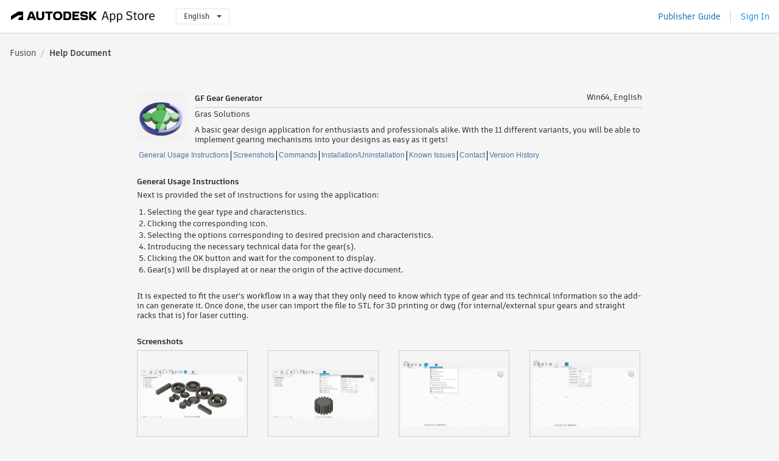

--- FILE ---
content_type: text/html; charset=utf-8
request_url: https://apps.autodesk.com/FUSION/en/Detail/HelpDoc?appId=1236778940008086660&appLang=en&os=Win64
body_size: 9214
content:



<!DOCTYPE html>

<html lang="en">
<head>
    <meta charset="utf-8">
    <meta http-equiv="X-UA-Compatible" content="IE=edge,chrome=1">

    <title>
     GF Gear Generator | Fusion | Autodesk App Store
</title>
    <meta name="description" content='Autodesk App Store'>
    <meta name="keywords" content='Autodesk App Store'>

    <meta name="author" content="">
    <meta name="viewport" content="width=1032, minimum-scale=0.65, maximum-scale=1.0">



<script>
    var analytics_id;
    var subscription_category;

    var bannedCountry = false;



    var getUrl = window.location;
    var baseUrl = getUrl.protocol + "//" + getUrl.host;


    fetch(baseUrl + '/api/Utils/ValidateCountry', {
        method: 'POST',
        headers: {
            'Content-Type': 'text/plain',
            'X-Requested-With': 'XMLHttpRequest'
        }
    })
        .then(response => response.text())
        .then(data => {
            bannedCountry = data;

            if (bannedCountry === 'False') {

                fetch(baseUrl + '/api/Utils/GetAnalyticsId', {
                    method: 'POST',
                    headers: {
                        'Content-Type': 'text/plain',
                        'X-Requested-With': 'XMLHttpRequest'
                    }
                })
                    .then(response => response.text())
                    .then(data => {
                        analytics_id = data;
                    })
                    .catch(error => {
                        console.error('An error occurred:', error);
                    });




                fetch(baseUrl + '/api/Utils/GetSubscriptionCategory', {
                    method: 'POST',
                    headers: {
                        'Content-Type': 'text/plain',
                        'X-Requested-With': 'XMLHttpRequest'
                    }
                })
                    .then(response => response.text())
                    .then(data => {
                        subscription_category = data;

                        if (!('pendo' in window)) {
                            window.pendo = { _q: [] };
                            for (const func_name of ['initialize', 'identify', 'updateOptions', 'pageLoad', 'track']) {
                                pendo[func_name] = function () {
                                    if (func_name === 'initialize') {
                                        pendo._q.unshift([func_name, ...arguments])
                                    } else {
                                        pendo._q.push([func_name, ...arguments])
                                    }
                                }
                            }
                        }

                        const language = document.cookie.split("; ").find((row) => row.startsWith("appLanguage="))?.split("=")[1];

                        pendo.initialize({
                            visitor: {
                                id: analytics_id,
                                role: (subscription_category === null || subscription_category.trim() === "") ? 'anonymous' : subscription_category,
                                appLanguage: language || 'en'
                            },
                            excludeAllText: true,
                        })

                    })
                    .catch(error => {
                        console.error('An error occurred:', error);
                    });
            }

        })
        .catch(error => {
            console.error('An error occurred:', error);
        });


    

</script>
<script async type="text/javascript" src="//tags.tiqcdn.com/utag/autodesk/apps/prod/utag.js"></script>


                <link rel="alternate" hreflang="cs" href="http://apps.autodesk.com/FUSION/cs/Detail/HelpDoc?id=1236778940008086660&amp;ln=en&amp;os=Win64live" />
                <link rel="alternate" hreflang="de" href="http://apps.autodesk.com/FUSION/de/Detail/HelpDoc?id=1236778940008086660&amp;ln=en&amp;os=Win64live" />
                <link rel="alternate" hreflang="es" href="http://apps.autodesk.com/FUSION/es/Detail/HelpDoc?id=1236778940008086660&amp;ln=en&amp;os=Win64live" />
                <link rel="alternate" hreflang="fr" href="http://apps.autodesk.com/FUSION/fr/Detail/HelpDoc?id=1236778940008086660&amp;ln=en&amp;os=Win64live" />
                <link rel="alternate" hreflang="hu" href="http://apps.autodesk.com/FUSION/hu/Detail/HelpDoc?id=1236778940008086660&amp;ln=en&amp;os=Win64live" />
                <link rel="alternate" hreflang="it" href="http://apps.autodesk.com/FUSION/it/Detail/HelpDoc?id=1236778940008086660&amp;ln=en&amp;os=Win64live" />
                <link rel="alternate" hreflang="ja" href="http://apps.autodesk.com/FUSION/ja/Detail/HelpDoc?id=1236778940008086660&amp;ln=en&amp;os=Win64live" />
                <link rel="alternate" hreflang="ko" href="http://apps.autodesk.com/FUSION/ko/Detail/HelpDoc?id=1236778940008086660&amp;ln=en&amp;os=Win64live" />
                <link rel="alternate" hreflang="pl" href="http://apps.autodesk.com/FUSION/pl/Detail/HelpDoc?id=1236778940008086660&amp;ln=en&amp;os=Win64live" />
                <link rel="alternate" hreflang="pt" href="http://apps.autodesk.com/FUSION/pt/Detail/HelpDoc?id=1236778940008086660&amp;ln=en&amp;os=Win64live" />
                <link rel="alternate" hreflang="ru" href="http://apps.autodesk.com/FUSION/ru/Detail/HelpDoc?id=1236778940008086660&amp;ln=en&amp;os=Win64live" />
                <link rel="alternate" hreflang="zh-CN" href="http://apps.autodesk.com/FUSION/zh-CN/Detail/HelpDoc?id=1236778940008086660&amp;ln=en&amp;os=Win64live" />
                <link rel="alternate" hreflang="zh-TW" href="http://apps.autodesk.com/FUSION/zh-TW/Detail/HelpDoc?id=1236778940008086660&amp;ln=en&amp;os=Win64live" />

    <link rel="shortcut icon" href='https://s3.amazonaws.com/apps-build-content/appstore/1.0.0.157-PRODUCTION/Content/images/favicon.ico'>
        <link rel="stylesheet" href='https://s3.amazonaws.com/apps-build-content/appstore/1.0.0.157-PRODUCTION/Content/css/appstore-combined.min.css' />
    
    
    

</head>
<body>
    
    <div id="wrap" class="">
            <header id="header" class="header" role="navigation">
                <div class="header__navbar-container">
                    <div class="header__left-side --hide-from-pdf">
                        <div class="header__logo-wrapper">
                            <a class="header__logo-link" href="/en" aria-label="Autodesk App Store" title="Autodesk App Store"></a>
                        </div>
                        <div class="header__language-wrapper --hide-from-pdf">

<div class="btn-group language-changer">
    <button type="button" class="btn btn-default dropdown-toggle" data-toggle="dropdown">
        English
        <span class="caret"></span>
    </button>
    <ul class="dropdown-menu" role="menu">
            <li data-language="cs" class="lang-selectable">
                <a>Čeština</a>
            </li>
            <li data-language="de" class="lang-selectable">
                <a>Deutsch</a>
            </li>
            <li data-language="fr" class="lang-selectable">
                <a>Fran&#231;ais</a>
            </li>
            <li data-language="en" class="hover">
                <a>English</a>
            </li>
            <li data-language="es" class="lang-selectable">
                <a>Espa&#241;ol</a>
            </li>
            <li data-language="hu" class="lang-selectable">
                <a>Magyar</a>
            </li>
            <li data-language="it" class="lang-selectable">
                <a>Italiano</a>
            </li>
            <li data-language="ja" class="lang-selectable">
                <a>日本語</a>
            </li>
            <li data-language="ko" class="lang-selectable">
                <a>한국어</a>
            </li>
            <li data-language="pl" class="lang-selectable">
                <a>Polski</a>
            </li>
            <li data-language="pt" class="lang-selectable">
                <a>Portugu&#234;s</a>
            </li>
            <li data-language="ru" class="lang-selectable">
                <a>Русский</a>
            </li>
            <li data-language="zh-CN" class="lang-selectable">
                <a>简体中文</a>
            </li>
            <li data-language="zh-TW" class="lang-selectable">
                <a>繁體中文</a>
            </li>
    </ul>
    
</div>                        </div>
                    </div>

                    <div class="header__right-side --hide-from-pdf">


<div class="collapse navbar-collapse pull-right login-panel" id="bs-example-navbar-collapse-l">
    <ul class="nav navbar-nav navbar-right">
        <li>
            <a href="https://damassets.autodesk.net/content/dam/autodesk/www/pdfs/app-store-getting-started-guide.pdf" target="_blank">Publisher Guide</a>
        </li>

            <!--<li>
                <nav class="user-panel">-->
                        <!--<a id="get_started_button" data-autostart="false" tabindex="0" role="button"
                              data-href='/Authentication/AuthenticationOauth2?returnUrl=%2Fiframe_return.htm%3Fgoto%3Dhttps%253a%252f%252fapps.autodesk.com%253a443%252fFUSION%252fen%252fDetail%252fHelpDoc%253fappId%253d1236778940008086660%2526appLang%253den%2526os%253dWin64&amp;isImmediate=false&amp;response_type=id_token&amp;response_mode=form_post&amp;client_id=bVmKFjCVzGk3Gp0A0c4VQd3TBNAbAYj2&amp;redirect_uri=http%3A%2F%2Fappstore-local.autodesk.com%3A1820%2FAuthentication%2FAuthenticationOauth2&amp;scope=openid&amp;nonce=12321321&amp;state=12321321&amp;prompt=login'>
                            Sign In
                        </a>-->
                <!--</nav>
            </li>-->
            <li>
                <nav class="user-panel">
                    <ul>


                        <a href="/Authentication/AuthenticationOauth2?returnUrl=%2Fiframe_return.htm%3Fgoto%3Dhttps%253a%252f%252fapps.autodesk.com%253a443%252fFUSION%252fen%252fDetail%252fHelpDoc%253fappId%253d1236778940008086660%2526appLang%253den%2526os%253dWin64&amp;isImmediate=false&amp;response_type=id_token&amp;response_mode=form_post&amp;client_id=bVmKFjCVzGk3Gp0A0c4VQd3TBNAbAYj2&amp;redirect_uri=http%3A%2F%2Fappstore-local.autodesk.com%3A1820%2FAuthentication%2FAuthenticationOauth2&amp;scope=openid&amp;nonce=12321321&amp;state=12321321">
                            Sign In
                        </a>

                    </ul>
                </nav>
            </li>
    </ul>
</div>                    </div>
                </div>
            </header>

        

    <!-- neck -->
    <div id="neck">
        <div class="neck-content">
            <div class="breadcrumb">
                                <a href="/FUSION/en/Home/Index">Fusion</a>
                            <span class="breadcrumb-divider">/</span>
                            <span class="last">Help Document</span>
            </div>
        </div>
    </div>
    <!-- end neck -->



        






<!-- main -->
<div id="main" class="detail-page helpdoc-page clearfix">
    <div id="content">
        <div id="helpdoc-head">
            <img id="helpdoc-head-icon" src="https://autodesk-exchange-apps-v-1-5-staging.s3.amazonaws.com/data/content/files/images/EN44PQHAKPSC/files/resized_ca8def35-05f1-452c-98d0-f8d5165facac_.png?AWSAccessKeyId=AKIAWQAA5ADROJBNX5E4&amp;Expires=1769547209&amp;response-content-disposition=inline&amp;response-content-type=image%2Fpng&amp;Signature=X7X1CxWWTvKUXimDTLdvAWShJFQ%3D" alt="GF Gear Generator"/>
            <div id="helpdoc-head-description" >
                <h1 id="helpdoc-product-title">GF Gear Generator</h1>
                <span id="helpdoc-product-os">Win64, English</span>
                <div class="clear"></div>
                <hr>
                <div class="seller">Gras Solutions</div>
                <div class="description">A basic gear design application for enthusiasts and professionals alike. With the 11 different variants, you will be able to implement gearing mechanisms into your designs as easy as it gets!</div>
            </div>
            <div class="clear"></div>
        </div>
        <div class="clear"></div>
        <div id="helpdoc-tag">
                <a href="#generalinfo" class="helpdoc-breadcrumb">General Usage Instructions</a>
                <a href="#screensinfo" class="helpdoc-breadcrumb">Screenshots</a>
                <a href="#commandinfo" class="helpdoc-breadcrumb">Commands</a>
                <a href="#inunininfo" class="helpdoc-breadcrumb">Installation/Uninstallation</a>
                <a href="#knownissueinfo" class="helpdoc-breadcrumb">Known Issues</a>
                <a href="#contactinfo" class="helpdoc-breadcrumb">Contact</a>
                <a href="#versionhistoryinfo" class="">Version History</a>
            <div class="clear"></div>
        </div>
        
        
        <div class="helpdoc-element ">
            <div class="clear"></div>
            <h1 id="generalinfo">General Usage Instructions</h1>
            <div class="helpdoc-text"><p><span lang="EN-US">Next is provided the set of instructions for using the application:</span></p>
<ol type="1" start="1">
<li><span lang="EN-US">Selecting the gear type and characteristics.</span></li>
<li><span lang="EN-US">Clicking the corresponding icon.</span></li>
<li><span lang="EN-US">Selecting the options corresponding to desired precision and characteristics.</span></li>
<li><span lang="EN-US">Introducing the necessary technical data for the gear(s).</span></li>
<li><span lang="EN-US">Clicking the OK button and wait for the component to display.</span></li>
<li><span lang="EN-US">Gear(s) will be displayed at or near the origin of the active document.</span></li>
</ol>
<p><span lang="EN-US">&nbsp;</span></p>
<p><span lang="EN-US">It is expected to fit the user&rsquo;s workflow in a way that they only need to know which type of gear and its technical information so the add-in can generate it. Once done, the user can import the file to STL for 3D printing or dwg (for internal/external spur gears and straight racks that is) for laser cutting.</span></p></div>
        </div>

        
        <div id="helpdoc-element-screenshot" class="helpdoc-element ">
            <div class="clear"></div>
            <h1 id="screensinfo">Screenshots</h1>
            <div>
                            <div class="helpdoc-screenshot">
                                <a href="https://autodesk-exchange-apps-v-1-5-staging.s3.amazonaws.com/data/content/files/images/EN44PQHAKPSC/files/original_e4923dc9-16d5-4f74-8797-ac4da1129e11_.png?AWSAccessKeyId=AKIAWQAA5ADROJBNX5E4&amp;Expires=1769173331&amp;response-content-disposition=inline&amp;response-content-type=image%2Fpng&amp;Signature=2hNoL86nbbKsIby%2FbGizD0d19VI%3D" title= data-mime="Image">
                                    <div class="helpdoc-img-container">
                                        <span class="helper"></span>
                                        <img class="helpdoc-screenshot-img" src="https://autodesk-exchange-apps-v-1-5-staging.s3.amazonaws.com/data/content/files/images/EN44PQHAKPSC/files/original_e4923dc9-16d5-4f74-8797-ac4da1129e11_.png?AWSAccessKeyId=AKIAWQAA5ADROJBNX5E4&amp;Expires=1769173331&amp;response-content-disposition=inline&amp;response-content-type=image%2Fpng&amp;Signature=2hNoL86nbbKsIby%2FbGizD0d19VI%3D" />
                                        <span class="helper"></span>
                                    </div>
                                </a>

                            </div>
                            <div class="helpdoc-screenshot">
                                <a href="https://autodesk-exchange-apps-v-1-5-staging.s3.amazonaws.com/data/content/files/images/EN44PQHAKPSC/files/original_8a50207f-33e5-4849-8628-170e13b85041_.png?AWSAccessKeyId=AKIAWQAA5ADROJBNX5E4&amp;Expires=1769173331&amp;response-content-disposition=inline&amp;response-content-type=image%2Fpng&amp;Signature=dMfDMI1yz11o9XlCoypGRC3eKWw%3D" title= data-mime="Image">
                                    <div class="helpdoc-img-container">
                                        <span class="helper"></span>
                                        <img class="helpdoc-screenshot-img" src="https://autodesk-exchange-apps-v-1-5-staging.s3.amazonaws.com/data/content/files/images/EN44PQHAKPSC/files/original_8a50207f-33e5-4849-8628-170e13b85041_.png?AWSAccessKeyId=AKIAWQAA5ADROJBNX5E4&amp;Expires=1769173331&amp;response-content-disposition=inline&amp;response-content-type=image%2Fpng&amp;Signature=dMfDMI1yz11o9XlCoypGRC3eKWw%3D" />
                                        <span class="helper"></span>
                                    </div>
                                </a>

                            </div>
                            <div class="helpdoc-screenshot">
                                <a href="https://autodesk-exchange-apps-v-1-5-staging.s3.amazonaws.com/data/content/files/images/EN44PQHAKPSC/files/original_429ff15f-0a79-419c-bb51-9ac60afa1e73_.png?AWSAccessKeyId=AKIAWQAA5ADROJBNX5E4&amp;Expires=1769173331&amp;response-content-disposition=inline&amp;response-content-type=image%2Fpng&amp;Signature=4w%2Bqer8YEtfCHUuOGzxOg%2FYvfBU%3D" title= data-mime="Image">
                                    <div class="helpdoc-img-container">
                                        <span class="helper"></span>
                                        <img class="helpdoc-screenshot-img" src="https://autodesk-exchange-apps-v-1-5-staging.s3.amazonaws.com/data/content/files/images/EN44PQHAKPSC/files/original_429ff15f-0a79-419c-bb51-9ac60afa1e73_.png?AWSAccessKeyId=AKIAWQAA5ADROJBNX5E4&amp;Expires=1769173331&amp;response-content-disposition=inline&amp;response-content-type=image%2Fpng&amp;Signature=4w%2Bqer8YEtfCHUuOGzxOg%2FYvfBU%3D" />
                                        <span class="helper"></span>
                                    </div>
                                </a>

                            </div>
                            <div class="helpdoc-screenshot">
                                <a href="https://autodesk-exchange-apps-v-1-5-staging.s3.amazonaws.com/data/content/files/images/EN44PQHAKPSC/files/original_3ec619c6-906d-4121-86ca-11a9c38d16d5_.png?AWSAccessKeyId=AKIAWQAA5ADROJBNX5E4&amp;Expires=1769173331&amp;response-content-disposition=inline&amp;response-content-type=image%2Fpng&amp;Signature=NxPSeZT8uJ8IM%2FAdqlkI94PZ4nA%3D" title= data-mime="Image">
                                    <div class="helpdoc-img-container">
                                        <span class="helper"></span>
                                        <img class="helpdoc-screenshot-img" src="https://autodesk-exchange-apps-v-1-5-staging.s3.amazonaws.com/data/content/files/images/EN44PQHAKPSC/files/original_3ec619c6-906d-4121-86ca-11a9c38d16d5_.png?AWSAccessKeyId=AKIAWQAA5ADROJBNX5E4&amp;Expires=1769173331&amp;response-content-disposition=inline&amp;response-content-type=image%2Fpng&amp;Signature=NxPSeZT8uJ8IM%2FAdqlkI94PZ4nA%3D" />
                                        <span class="helper"></span>
                                    </div>
                                </a>

                            </div>
                            <div class="helpdoc-screenshot">
                                <a href="https://www.youtube.com/embed/BCaLuPAoaNc" title= data-mime="Video">
                                    <div class="helpdoc-img-container">
                                        <span class="helper"></span>
                                        <img class="helpdoc-screenshot-img" src="https://img.youtube.com/vi/BCaLuPAoaNc/mqdefault.jpg" />
                                        <span class="helper"></span>
                                    </div>
                                </a>

                            </div>
                            <div class="helpdoc-screenshot">
                                <a href="https://www.youtube.com/embed/BCaLuPAoaNc" title= data-mime="Video">
                                    <div class="helpdoc-img-container">
                                        <span class="helper"></span>
                                        <img class="helpdoc-screenshot-img" src="https://img.youtube.com/vi/BCaLuPAoaNc/mqdefault.jpg" />
                                        <span class="helper"></span>
                                    </div>
                                </a>

                            </div>
                            <div class="helpdoc-screenshot">
                                <a href="https://www.youtube.com/embed/BCaLuPAoaNc" title= data-mime="Video">
                                    <div class="helpdoc-img-container">
                                        <span class="helper"></span>
                                        <img class="helpdoc-screenshot-img" src="https://img.youtube.com/vi/BCaLuPAoaNc/mqdefault.jpg" />
                                        <span class="helper"></span>
                                    </div>
                                </a>

                            </div>
                <div class="clear"></div>
            </div>
        </div>

        
        <div class="helpdoc-command helpdoc-element ">
            <div class="clear"></div>
            <h1 id="commandinfo">Commands</h1>
            <div>
                    <table class="helpdoc-table" id="helpdoc-table-command">
                        <colgroup>
                            <col style="width:150px" />
                            <col style="width:150px" />
                            <col style="width:530px" />
                        </colgroup>
                        <tr>
                            <th>Ribbon/Toolbar Icon</th>
                            <th>Command</th>
                            <th>Command Description</th>
                        </tr>
                        
                            <tr>
                                <td>
                                    <div>
                                        <img src="https://autodesk-exchange-apps-v-1-5-staging.s3.amazonaws.com/data/content/files/images/EN44PQHAKPSC/files/resized_5b9f5d30-1667-4187-9e07-6c7081b052b2_.png?AWSAccessKeyId=AKIAWQAA5ADROJBNX5E4&amp;Expires=1769441066&amp;response-content-disposition=inline&amp;response-content-type=image%2Fpng&amp;Signature=I%2FweqTzKXfclStuHsoWl%2Bme3qqo%3D"/>
                                    </div>
                                </td>
                                <td>
                                    <p>
                                        Spur gear
                                    </p>
                                </td>
                                <td>
                                    <p>
                                        This command generates a spur gear located at the origin of the active part document. It has the fast compute option (which all the other commands have as well) that makes the gear designing process faster by reducing the number of points in the involute spline.
                                    </p>
                                </td>
                            </tr>
                            <tr>
                                <td>
                                    <div>
                                        <img src="https://autodesk-exchange-apps-v-1-5-staging.s3.amazonaws.com/data/content/files/images/EN44PQHAKPSC/files/original_b51ca3de-4196-4d38-bfb4-763c281c584e_.png?AWSAccessKeyId=AKIAWQAA5ADROJBNX5E4&amp;Expires=1769441066&amp;response-content-disposition=inline&amp;response-content-type=image%2Fpng&amp;Signature=Kjt%2Bzqtuk3IPGU5Hna473IrSpUw%3D"/>
                                    </div>
                                </td>
                                <td>
                                    <p>
                                        Simple/Double Helical gear.
                                    </p>
                                </td>
                                <td>
                                    <p>
                                        Generates a helical gear located at the origin of the active part document. It has the clockwise option (which orientates the helix to be clockwise), the double helical option (which makes the gear to be a Herringbone type) and the fast compute one.
                                    </p>
                                </td>
                            </tr>
                            <tr>
                                <td>
                                    <div>
                                        <img src="https://autodesk-exchange-apps-v-1-5-staging.s3.amazonaws.com/data/content/files/images/EN44PQHAKPSC/files/original_aee8eeb5-77ba-45ed-90cf-957c69c59d9b_.png?AWSAccessKeyId=AKIAWQAA5ADROJBNX5E4&amp;Expires=1769441066&amp;response-content-disposition=inline&amp;response-content-type=image%2Fpng&amp;Signature=PVOhovpOUHp4l7EnkP8W4HdkR%2Fw%3D"/>
                                    </div>
                                </td>
                                <td>
                                    <p>
                                        90&#176; Bevel Gears.
                                    </p>
                                </td>
                                <td>
                                    <p>
                                        It generates a couple of matching bevel gears that intersect at 90&#176;. One of the gears will be located at the origin, whilst the other one will be at a set distance at the X-axis. It also includes the fast compute option
                                    </p>
                                </td>
                            </tr>
                            <tr>
                                <td>
                                    <div>
                                        <img src="https://autodesk-exchange-apps-v-1-5-staging.s3.amazonaws.com/data/content/files/images/EN44PQHAKPSC/files/original_4c6c02e4-66a0-408a-9d61-0bd14a8bdc87_.png?AWSAccessKeyId=AKIAWQAA5ADROJBNX5E4&amp;Expires=1769441066&amp;response-content-disposition=inline&amp;response-content-type=image%2Fpng&amp;Signature=muW4jWFnctDBMlHydBRvu6DDnGo%3D"/>
                                    </div>
                                </td>
                                <td>
                                    <p>
                                        Helical/Straight Gear Rack.
                                    </p>
                                </td>
                                <td>
                                    <p>
                                        Generates a gear rack. It has the option to make the rack with the teeth helix angle (0&#176; for spur gears) to match the helical gears, according to the input data from the helix angle. It also has the option of fast computing.
                                    </p>
                                </td>
                            </tr>
                            <tr>
                                <td>
                                    <div>
                                        <img src="https://autodesk-exchange-apps-v-1-5-staging.s3.amazonaws.com/data/content/files/images/EN44PQHAKPSC/files/original_586be208-305d-4fcf-9db9-02e3a41ab508_.png?AWSAccessKeyId=AKIAWQAA5ADROJBNX5E4&amp;Expires=1769441066&amp;response-content-disposition=inline&amp;response-content-type=image%2Fpng&amp;Signature=i6Dt9x5xlulrZTZgaPDhg0gfexY%3D"/>
                                    </div>
                                </td>
                                <td>
                                    <p>
                                        Worm Gear Drive.
                                    </p>
                                </td>
                                <td>
                                    <p>
                                        This command generates the worm and the worm wheel for the gearbox. It has the option to use either a helical gear as the wheel or make one according to the hobbing process. It also has a fast compute option.
                                    </p>
                                </td>
                            </tr>
                            <tr>
                                <td>
                                    <div>
                                        <img src="https://autodesk-exchange-apps-v-1-5-staging.s3.amazonaws.com/data/content/files/images/EN44PQHAKPSC/files/original_e9c9ffe8-fe4b-4445-9e15-c3d000461063_.png?AWSAccessKeyId=AKIAWQAA5ADROJBNX5E4&amp;Expires=1769441066&amp;response-content-disposition=inline&amp;response-content-type=image%2Fpng&amp;Signature=3E7qpeyYDgIREGQvlG0oBXn%2BvkE%3D"/>
                                    </div>
                                </td>
                                <td>
                                    <p>
                                        Internal Spur Gear.
                                    </p>
                                </td>
                                <td>
                                    <p>
                                        Generates internal spur gear located at the origin. It includes the fast compute option.
                                    </p>
                                </td>
                            </tr>
                            <tr>
                                <td>
                                    <div>
                                        <img src="https://autodesk-exchange-apps-v-1-5-staging.s3.amazonaws.com/data/content/files/images/EN44PQHAKPSC/files/original_b91a0a04-80a8-431d-8476-217053c488c1_.png?AWSAccessKeyId=AKIAWQAA5ADROJBNX5E4&amp;Expires=1769441066&amp;response-content-disposition=inline&amp;response-content-type=image%2Fpng&amp;Signature=gP5%2F%2BpWSzc8Wtd%2F%2FnUKwANgS9Zg%3D"/>
                                    </div>
                                </td>
                                <td>
                                    <p>
                                        Non-Standard Internal Spur Gear.
                                    </p>
                                </td>
                                <td>
                                    <p>
                                        Generates an internal spur gear with the tooth profile of an external one located at the origin. It also includes the fast compute option.
                                    </p>
                                </td>
                            </tr>
                            <tr>
                                <td>
                                    <div>
                                        <img src="https://autodesk-exchange-apps-v-1-5-staging.s3.amazonaws.com/data/content/files/images/EN44PQHAKPSC/files/original_3275758c-77d8-4e2e-9606-db31a22751a2_.png?AWSAccessKeyId=AKIAWQAA5ADROJBNX5E4&amp;Expires=1769441066&amp;response-content-disposition=inline&amp;response-content-type=image%2Fpng&amp;Signature=ycOgL%2BCwsChEAM9E78knNZvkQ5Q%3D"/>
                                    </div>
                                </td>
                                <td>
                                    <p>
                                        Simple/Double Internal Helical G
                                    </p>
                                </td>
                                <td>
                                    <p>
                                        Generates an internal helical gear located at the origin of the active document. It includes the option of clockwise orientation as well as the double-helical and fast computes options.
                                    </p>
                                </td>
                            </tr>
                            <tr>
                                <td>
                                    <div>
                                        <img src="https://autodesk-exchange-apps-v-1-5-staging.s3.amazonaws.com/data/content/files/images/EN44PQHAKPSC/files/original_7ecb6f76-ce96-4008-9914-1d0f89a402c2_.png?AWSAccessKeyId=AKIAWQAA5ADROJBNX5E4&amp;Expires=1769441066&amp;response-content-disposition=inline&amp;response-content-type=image%2Fpng&amp;Signature=4qbQds%2B%2FSSRHGrMJ%2FHleKDp6A8E%3D"/>
                                    </div>
                                </td>
                                <td>
                                    <p>
                                        Non-Standard Internal Helical G
                                    </p>
                                </td>
                                <td>
                                    <p>
                                        Generates an internal helical gear with the tooth profile of an external one, located at the origin of the active document. It includes the option of clockwise orientation as well as the double-helical and fast computes options.
                                    </p>
                                </td>
                            </tr>
                            <tr>
                                <td>
                                    <div>
                                        <img src="https://autodesk-exchange-apps-v-1-5-staging.s3.amazonaws.com/data/content/files/images/EN44PQHAKPSC/files/original_66bad53a-8e54-4b19-8987-dbe56c0e080f_.png?AWSAccessKeyId=AKIAWQAA5ADROJBNX5E4&amp;Expires=1769441066&amp;response-content-disposition=inline&amp;response-content-type=image%2Fpng&amp;Signature=ssV83QyBqp34PTx%2FO0lXgR5a0RE%3D"/>
                                    </div>
                                </td>
                                <td>
                                    <p>
                                        Profile Shifted Spur Gear.
                                    </p>
                                </td>
                                <td>
                                    <p>
                                        Generates a non-standard profile shifted gear located at the origin of the active document. This is an experimental design method and should be treated as such. It has the fast compute option and depending on the value for the profile shifting coefficient, it will make a standard spur gear (X=0) or a profile shifted one (-1&lt;=X&lt;=1).
                                    </p>
                                </td>
                            </tr>
                            <tr>
                                <td>
                                    <div>
                                        <img src="https://autodesk-exchange-apps-v-1-5-staging.s3.amazonaws.com/data/content/files/images/EN44PQHAKPSC/files/original_b92ba9c9-900e-4cce-a8f6-d2efd271e364_.png?AWSAccessKeyId=AKIAWQAA5ADROJBNX5E4&amp;Expires=1769441066&amp;response-content-disposition=inline&amp;response-content-type=image%2Fpng&amp;Signature=Id08%2FzQkzM5YHNSJaYv3pltWl0k%3D"/>
                                    </div>
                                </td>
                                <td>
                                    <p>
                                        Profile Shifted Helical Gear.
                                    </p>
                                </td>
                                <td>
                                    <p>
                                        Generates a profile shifted helical gear located at the origin of the active document. This is an experimental design method and should be treated as such. It has a fast compute option as well as clockwise orientation and double-helical options. Depending on the value for the profile shifting coefficient, it will make a standard helical gear (X=0) or a profile shifted one (-1&lt;=X&lt;=1).
                                    </p>
                                </td>
                            </tr>
                    </table>
            </div>
        </div>

        
        <div class="helpdoc-element ">
            <div class="clear"></div>
            <h1 id="inunininfo">Installation/Uninstallation</h1>
            <div class="helpdoc-text"><p>Install:<br />The installer that ran when you downloaded this app/plug-in from Autodesk App Store has already installed the app/plug-in. OR, simply double-click the MSI to install the app.<br /><br />Uninstall:<br />You can unload the add-in without uninstalling it by clicking the "Stop" button when the add-in is selected in the list box on the "Add-Ins" tab of the "Scripts and Add-Ins" dialog.<br />Unchecking "Run on Startup" causes the add-in not to be loaded in future sessions of Autodesk&reg; Fusion 360&reg;.</p>
<p>To uninstall this plug-in, exit the Autodesk product if you are currently running it, simply rerun the installer, and select the "Uninstall" button.<br />OR, you can uninstall it from 'Control Panel\Programs\Programs and Features' (Windows 10/11), just as you would uninstall any other application from your system.</p></div>
        </div>

        
        <div class="helpdoc-element helpdoc-element-hidden">
            <div class="clear"></div>
            <h1 id="addinfo">Additional Information</h1>
            <div class="helpdoc-text"></div>
        </div>

        
        <div class="helpdoc-element ">
            <div class="clear"></div>
            <h1 id="knownissueinfo">Known Issues</h1>
            <div class="helpdoc-text"><p><span lang="EN-US">The application might be awfully slow or crash making gears with a considerable number of teeth and a module between the 7- and 14-mm mark if the option of fast computing is not selected. Refer to the video for more information.</span></p></div>
        </div>

        
        <div class="helpdoc-element ">
            <div class="clear"></div>
            <h1 id="contactinfo">Contact</h1>
            <div>
                
                <div>
                    <div class="">Company Name: Gras Solutions</div>
                    <div class="">Company URL: <a href="https://www.stlgears.com/" target="_blank">https://www.stlgears.com/</a></div>
                    <div class="">Support Contact: <a href="mailto:gfsolucionesintegradas@gmail.com">gfsolucionesintegradas@gmail.com</a></div>
                </div>
                
                <div class="helpdoc-block ">
                    <div class="clear"></div>
                    <h4 id="authorinfo">Author/Company Information</h4>
                    <div class="helpdoc-text">Gras Solutions</div>
                </div>
                
                <div class="helpdoc-block ">
                    <div class="clear"></div>
                    <h4 id="supportinfo">Support Information</h4>
                    <div class="helpdoc-text"><p>You can contact us any day of the week during office hours at <a href="mailto:gfsolucionesintegradas@gmail.com">gfsolucionesintegradas@gmail.com</a> and we'll try to reply as soon as possible.</p></div>
                </div>
            </div>
        </div>

        

            <div class="helpdoc-version helpdoc-element">
                <div class="clear"></div>
                <h1 id="versionhistoryinfo">Version History</h1>
                <div>
                    <table class="helpdoc-table" id="helpdoc-table-version">
                        <colgroup>
                            <col style="width:150px" />
                            <col style="width:680px" />
                        </colgroup>
                        <tr>
                            <th>Version Number</th>
                            <th>Version Description</th>
                        </tr>
                            <tr>
                                <td>
                                    <p>
                                        1.1.1
                                    </p>
                                </td>
                                <td style="white-space: pre-wrap;">Fixed rack generation bug, bevel gears apex point addition by Mervill.</td>
                            </tr>
                    </table>
                </div>
            </div>


    </div>
</div>
<!-- end main -->


            <div style="display:none;" id="flash-message-notification"></div>


<script>


</script>
<div class="clear"></div>

<footer id="footer" class="">
    
    <div class="footer__left">
        <div class="footer__copy-wrapper">
            <p class="footer__copy">&#169; Copyright 2011-2026 Autodesk, Inc. All rights reserved.</p>
        </div>
        <ul class="footer__items">
            <li class="footer__item"><a target="_blank" href="https://usa.autodesk.com/privacy/">Privacy Policy</a></li>
            <li class="footer__item"><a target="_blank" href="https://www.autodesk.com/trademark">Legal Notices &amp; Trademarks</a></li>
            <li class="footer__item"><a target="_blank" href="/en/public/TermsOfUse">Terms of Use</a></li>
            <li class="footer__item about">About</li>
            <li class="footer__item"><a target="_blank" href="/en/Public/FAQ">FAQ</a></li>
            <li class="footer__item"><a href="mailto:appsinfo@autodesk.com">Contact Us</a></li>
            <li class="footer__item footer__item--privacy">
                <a data-opt-in-preferences="" href="#">Privacy Settings</a>
            </li>
        </ul>
    </div>
    <div class="footer__right">
        <a class="footer__logo-link" href="https://www.autodesk.com/" target="_blank"></a>
    </div>
</footer>

        <div id="goTop">
            <img src="https://s3.amazonaws.com/apps-build-content/appstore/1.0.0.157-PRODUCTION/Content/images/buttons/totop50.png" alt="Go top">
        </div>
    </div>

    <!--[if lte IE 7 ]><script src="https://s3.amazonaws.com/apps-build-content/appstore/1.0.0.157-PRODUCTION/Scripts/lib/json2.min.js"></script><![endif]-->
    <script src="/en/Resource/ClientResources?v=3978488%3Aen"></script>
        <script src="https://s3.amazonaws.com/apps-build-content/appstore/1.0.0.157-PRODUCTION/Scripts/appstore-3rdlibs.min.js"></script>
        <script src="https://s3.amazonaws.com/apps-build-content/appstore/1.0.0.157-PRODUCTION/Scripts/lib/bootstrap.min.js"></script>
        <script src="https://s3.amazonaws.com/apps-build-content/appstore/1.0.0.157-PRODUCTION/Scripts/appstore-combined.min.js"></script>

    <script>
        jQuery(document).ready(Appstore.init);
    </script>

    
    
  <script src="https://s3.amazonaws.com/apps-build-content/appstore/1.0.0.157-PRODUCTION/Scripts/lib/jquery.raty.js"></script>
    <script src="https://s3.amazonaws.com/apps-build-content/appstore/1.0.0.157-PRODUCTION/Scripts/modules/helpDoc.js"></script>
    <script>
        $("#content").css("height", $("#content").css("height") + 500);
    </script>
    <style type="text/css">
        #video-overlay {
            background: url(https://s3.amazonaws.com/apps-build-content/appstore/1.0.0.157-PRODUCTION/Content/images/buttons/play.png) no-repeat center;
            position: absolute;
            z-index: 1;
            height: 136px;
            width: 186px;
        }
    </style>

</body>
</html>
